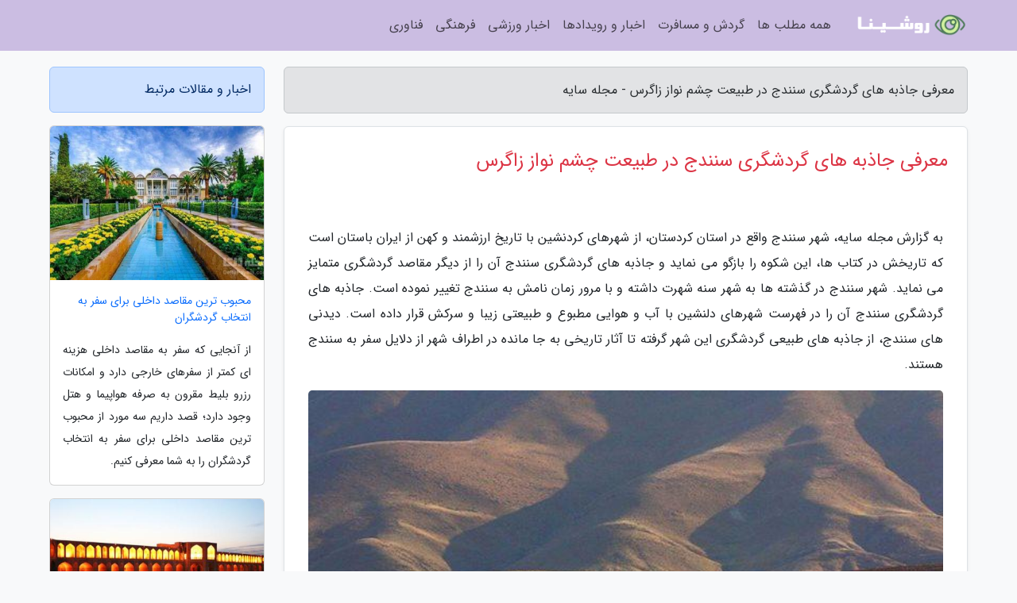

--- FILE ---
content_type: text/html; charset=UTF-8
request_url: https://3ye.ir/post/%D9%85%D8%B9%D8%B1%D9%81%DB%8C-%D8%AC%D8%A7%D8%B0%D8%A8%D9%87-%D9%87%D8%A7%DB%8C-%DA%AF%D8%B1%D8%AF%D8%B4%DA%AF%D8%B1%DB%8C-%D8%B3%D9%86%D9%86%D8%AF%D8%AC-9922
body_size: 7842
content:
<!doctype html>
<html dir="rtl">
<head prefix="og: http://ogp.me/ns# fb: http://ogp.me/ns/fb# article: http://ogp.me/ns/article#">
<meta charset="utf-8" >
<title>معرفی جاذبه های گردشگری سنندج در طبیعت چشم نواز زاگرس - مجله سایه</title>
<meta name="robots" content="index" >
<link rel="canonical" href="https://3ye.ir/post/%D9%85%D8%B9%D8%B1%D9%81%DB%8C-%D8%AC%D8%A7%D8%B0%D8%A8%D9%87-%D9%87%D8%A7%DB%8C-%DA%AF%D8%B1%D8%AF%D8%B4%DA%AF%D8%B1%DB%8C-%D8%B3%D9%86%D9%86%D8%AF%D8%AC-9922" >
<meta property="og:url" content="https://3ye.ir/post/%D9%85%D8%B9%D8%B1%D9%81%DB%8C-%D8%AC%D8%A7%D8%B0%D8%A8%D9%87-%D9%87%D8%A7%DB%8C-%DA%AF%D8%B1%D8%AF%D8%B4%DA%AF%D8%B1%DB%8C-%D8%B3%D9%86%D9%86%D8%AF%D8%AC-9922" >
	
<meta http-equiv="X-UA-Compatible" content="IE=edge">
<meta name="viewport" content="width=device-width, initial-scale=1.0" >	
<link rel="stylesheet" href="/module/template/framework/css/bootstrap.rtl.min.css" type="text/css" >
<link rel="stylesheet" type="text/css" href="/module/template/framework/css/style.css" >	
<meta name="twitter:card" content="summary_large_image" >
<meta name="twitter:domain" content="3ye.ir" >
<meta property="og:type" content="article">
<meta property="article:publisher" content="https://3ye.ir" >
<meta property="og:title" content="معرفی جاذبه های گردشگری سنندج در طبیعت چشم نواز زاگرس - مجله سایه" >
<meta property="fb:app_id" content="1147311521992329" >
<meta property="og:image" content="https://3ye.ir/upload/2020/02/02/8f5d11bc09-64dc72926-010f1b10daba3.jpg" >
<meta property="og:site_name" content="مجله سایه" >
<meta name="description" content="شهر سنندج واقع در استان کردستان، از شهرهای کردنشین با تاریخ ارزشمند و کهن از ایران باستان است که تاریخش در کتاب ها، این شکوه را بازگو می نماید و جاذبه های گردشگری سنندج - مجله سایه" >
<meta property="og:description" content="شهر سنندج واقع در استان کردستان، از شهرهای کردنشین با تاریخ ارزشمند و کهن از ایران باستان است که تاریخش در کتاب ها، این شکوه را بازگو می نماید و جاذبه های گردشگری سنندج - مجله سایه"  >
  
<script src="/module/template/framework/js/function.js?lastmod=1769401845"></script>


<link rel="icon" href="/favicon.ico" type="image/x-icon">
<link rel="stylesheet" href="/module/template/framework/css/fontawesome.css">
<!--[if lt IE 9]>
<script src="/module/template/framework/js/bootstrap/html5shiv.min.js" ></script>
<script src="/module/template/framework/js/bootstrap/respond.min.js" ></script>
<![endif]-->
</head>
<body class="bg-light">
<div class="container-fluid bg-light position-relative pt-5">	
<div id="sitebody" class="mt-3">
<header>
<div class="row header">
<div class="col-sm-12">
</div>	
</div>	
</header><div class="row main-content">
<div class="container">
<div class="row">
<div class="col-lg-9 col-md-8 mb-5">
<article>	
<div class="breadcrumb alert alert-secondary">
<h1 class="h6 m-0"> 	
معرفی جاذبه های گردشگری سنندج در طبیعت چشم نواز زاگرس - مجله سایه</h1>	
</div>
	
<div>
<div class="card shadow-sm border rounded p-0 mb-5 bg-white text-dark w-100 position-relative">
<h2 class="p-4 h4 text-danger mb-n4">معرفی جاذبه های گردشگری سنندج در طبیعت چشم نواز زاگرس</h2>
<div class="custom-content card-body">
<div class="card-text">
<p>به گزارش مجله سایه، شهر سنندج واقع در استان کردستان، از شهرهای کردنشین با تاریخ ارزشمند و کهن از ایران باستان است که تاریخش در کتاب ها، این شکوه را بازگو می نماید و جاذبه های گردشگری سنندج آن را از دیگر مقاصد گردشگری متمایز می نماید. شهر سنندج در گذشته ها به شهر سنه شهرت داشته و با مرور زمان نامش به سنندج تغییر نموده است. جاذبه های گردشگری سنندج آن را در فهرست شهرهای دلنشین با آب و هوایی مطبوع و طبیعتی زیبا و سرکش قرار داده است. دیدنی های سنندج، از جاذبه های طبیعی گردشگری این شهر گرفته تا آثار تاریخی به جا مانده در اطراف شهر از دلایل سفر به سنندج هستند.</p></div>	
<picture>	
<source media="(max-width: 480px)" srcset="/upload/2020/02/02/cache/thum_8f5d11bc09-64dc72926-010f1b10daba3.jpg">
<img src="https://3ye.ir/upload/2020/02/02/8f5d11bc09-64dc72926-010f1b10daba3.jpg" alt="معرفی جاذبه های گردشگری سنندج در طبیعت چشم نواز زاگرس" class="card-img-top" title="معرفی جاذبه های گردشگری سنندج در طبیعت چشم نواز زاگرس">
</picture>	

<div class="card-text mt-3">	
<p>این شهر، در زمان صفوی و با بهانه حمله ترکان عثمانی احداث شده و در زمان قاجار گسترش یافته و آثار و بناهای تاریخی زیادی از آن دوران به یادگار مانده است. دوران اوج و شکوه شهر به سلسله صفوی، حکومت شاه صفی و سلیمان خان بازمی گردد، چرا که نوشته های تاریخی و دیدنی های سنندج به یادگار مانده از آن دوران سخن از شکوه و محبوبیت سنندج دارند.</p><h2>میان دیدنی های سنندج قدم بزنید</h2><p>شهر سنندج با طبیعت بی نظیرش محبوب و مشهور است، جاذبه های گردشگری سنندج در کنار کوه های سرسبز سر به فلک کشیده چهره ای زیبا در شهر نمایان نموده است و زیبایی هایش تنها به دیدنی های طبیعی سنندج ختم نمی گردد.</p><p>یکی از دیدنی های شهر سنندج عمارت سالار سعید است که در دوران قاجار منزل شخصی ملا لطف الله بوده و بعد از مرگش، قسمت اندورنی و بیرونی عمارت به مالکیت خانواده حبیبی و سالار سعید درآمده و بعد از</p><p>تغییر کاربری های متفاوت به موزه سنندج تبدیل شد. موزه سنندج سه بخش پیش از تاریخ، تاریخی و دوره اسلامی دارد و اشیای زیبایی از تاریخ این شهر در موزه سنندج به نمایش گذاشته شده است.</p><p>بازار این شهر یکی دیگر از جاذبه های گردشگری سنندج است که بازاری سنتی است و مردم محلی با لباس های سنتی رنگارنگ در آن رفت و آمد می نمایند و هنوز هم محلی برای تجارت و رفت و آمد مردم سنندج است.</p><p>یکی دیگر از جاهای دیدنی سنندج حمام خان از حمام های عمومی شهر در زمان قاجار است. حمام در بافت قدیمی و کنار مسجد داروغه در ضلع شمالی بازار سرپوشیده قرار گرفته است. حمام خان همچون دیگر حمام های ایرانی از بخش های مانند سردر وردی، سربینه، میان در، بینه، هشتی، خزینه، خلوتی، آب انبار اضافی و سرویس های بهداشتی تشکیل شده و طبق سنگ نوشته های باقیمانده، این بنا در دوران حاکمیت امان الله خان اردلان ساخته شده است.</p><p>عمارت خسروآباد یکی از جاهای دیدنی سنندج است که با مساحت شش هزار متر مربع وسط باغی زیبا به سبک معماری ایران ساخته شده و متعلق به امان الله خان اردلان والی، از حاکمان و رجال قدرتمند در دوره قاجار بوده است. به اعتقاد تاریخ دانان، قصر در قسمت شرقی متعلق به دوران زندیه بوده که عمارت جدید در کنار همین ساختمان ساخته شده است. از سال 1223 عمارت کاربری های گوناگونی همچون مقر حکومتی و نظامی داشته و برای برگزاری مراسم استفاده می شده و تشریفات و همچنین اقامتگاه افراد حکومتی بوده است؛ عروسی تنها دختر فتحعلی شاه قاجار نیز در این عمارت زیبا برگزار شده است.</p><p>آبیدر با چشم اندازی بی نظیر بر بام سنندج در تمام سال زیباست. آبیدر به معنای دره ای است که آب از آن می جوشد، در کوه های آبیدر تشکیل شده است و مقصدی برای کوهنوردان در چهارفصل است. بزرگترین سینمای روباز ایران با ظرفیت ده هزار نفر بر روی این کوه ساخته شده و از محبوب ترین جاهای دیدنی سنندج است.</p><p>شهر سنندج علاوه بر طبیعت زیبا و جاذبه های تاریخی روستاهای زیبایی با معماری حیرت انگیز دارد که هرساله میزبان گردشگران اهل طبیعت و بوم گردان بسیاری است. خانه های زیادی در این روستاها به عنوان خانه های بوم گردی پذیرای مسافران هستند.</p><p>یکی از دیدنی های سنندج در سفر به این شهر بازدید و گشت و گذار در روستای پالنگان است. روستای پلکانی پالنگان قدمتی هزارساله دارد و با چشمه ها و آبشارهای باشکوهش معروف است. این روستا در دل روستای پالنگان سنندج چشمه سارها، آبشارهای خروشان و طبیعت سرسبز شاهکاری پدید آورده که چشم اندازش بسیار زیباست. روستای پالنگان از جاهای دیدنی سنندج با معماری پلکانی اش میزبان طبیعت دوستان زیادی از گوشه و کنار ایران است.</p><p>پل قشلاق، عمارت وکیل الملک، عمارت آصف، دریاچه زیوار، اورامانات، غار کرفتو، عمارت مشیر دیوان، امامزاده هاجر خاتون، امامزاده پیرعمر، امامزاده پیرمحمد سنندج و قله های مرتفع سرسبز از دیگر جاذبه های گردشگری سنندج در اطراف شهر هستند.</p><p>در سفر به سنندج و اقامت در این شهر، رزرو آنلاین اقامتگاه یاری زیادی به گردشگران می نماید. قبل از برنامه ریزی برای سفر به جاذبه های گردشگری سنندج، با مراجعه به سایت مکانچی که به عنوان سیستم رزرو آنلاین اقامتگاه های غیرهتلی در این زمینه فعالیت می نماید، امکان انتخاب میان گزینه های پیشنهادی و رزرو آنلاین اقامتگاه وجود دارد اما میان همه انتخاب ها، اقامت در بومگردی های سنندج که معمولا در روستاهای اطراف هستند، تجربه سفر متفاوت برای کسانی است که سفر به سنندج را برگزیده اند.</p><span class="post-source">منبع: همگردی</span></div>	
</div>
<!--
<div class="text-center my-4 px-5 d-flex">
<div class="a2a_kit a2a_kit_size_32 a2a_default_style mx-auto">
<a class="a2a_button_twitter"></a>
<a class="a2a_button_linkedin"></a>
<a class="a2a_button_pinterest"></a>
<a class="a2a_button_telegram"></a>
<a class="a2a_button_reddit"></a>
<a class="a2a_button_tumblr"></a>
<a class="a2a_button_blogger"></a>
<a class="a2a_button_google_gmail"></a>
</div>
</div>		
<script async src="https://static.addtoany.com/menu/page.js"></script>
-->
<div class="p-4 border-top">
<div class="row small">
<span class="col-lg-3 col-sm-6">انتشار: <span content="2023-08-20 16:16:00" >29 مرداد 1402</span></span>

<span class="col-lg-3 col-sm-6">بروزرسانی: <span content="2023-08-20 12:53:03" >29 مرداد 1402</span></span>

<span class="col-lg-3 col-sm-6">
گردآورنده: <span >3ye.ir</span>
</span>
<span class="col-lg-3 col-sm-6">شناسه مطلب: 2205</span>
</div>
</div>
</div>
	
<div class="card w-100 mb-5 shadow-sm"><h3 class="heads commenthead h6 card-header alert-secondary" id="commenthead"><span>به "معرفی جاذبه های گردشگری سنندج در طبیعت چشم نواز زاگرس" امتیاز دهید</span></h3><div class="comments card-body"><div class="vote" id="votbox"><form action="/module/component/comment/comment-process.php" method="post" class="form-inline d-inline-block"><span class="votetext px-0 form-check d-inline-block">امتیاز دهید: </span><span class="form-check-xs form-check-inline"><label class="form-check-label ps-1" for="inlineRadio1">1</label>
			<input  class="form-check-input" type="radio" id="inlineRadio1" name="rate" value="1"> </span><span class="form-check-xs form-check-inline"><label class="form-check-label ps-1" for="inlineRadio2">2</label>
			<input  class="form-check-input" type="radio" id="inlineRadio2" name="rate" value="2"> </span><span class="form-check-xs form-check-inline"><label class="form-check-label ps-1" for="inlineRadio3">3</label>
			<input  class="form-check-input" type="radio" id="inlineRadio3" name="rate" value="3"> </span><span class="form-check-xs form-check-inline"><label class="form-check-label ps-1" for="inlineRadio4">4</label>
			<input  class="form-check-input" type="radio" id="inlineRadio4" name="rate" value="4"> </span><span class="form-check-xs form-check-inline"><label class="form-check-label ps-1" for="inlineRadio5">5 </label>
			<input  class="form-check-input" type="radio" id="inlineRadio5" name="rate" value="5"> </span><input type="hidden" name="c_id" value="2205"><input type="hidden" name="c_type" value="post"><input type="hidden" name="c_url" value="/post/%D9%85%D8%B9%D8%B1%D9%81%DB%8C-%D8%AC%D8%A7%D8%B0%D8%A8%D9%87-%D9%87%D8%A7%DB%8C-%DA%AF%D8%B1%D8%AF%D8%B4%DA%AF%D8%B1%DB%8C-%D8%B3%D9%86%D9%86%D8%AF%D8%AC-9922"><input type="hidden" name="c_vote" value="1"><button class="btn btn-warning" type="submit">رای</button></form></div></div></div>
			<script>
			function getCookie(cname) {
			  let name = cname + "=";
			  let decodedCookie = decodeURIComponent(document.cookie);
			  let ca = decodedCookie.split(";");
			  for(let i = 0; i <ca.length; i++) {
				let c = ca[i];
				while (c.charAt(0) == " ") {
				  c = c.substring(1);
				}
				if (c.indexOf(name) == 0) {
				  return c.substring(name.length, c.length);
				}
			  }
			  return "";
			}
			function checkCookie() {
			
			  let vote = getCookie("post-2205");
			  if (vote != "") {
			  	var votes=document.getElementById("votbox").innerHTML="امتیاز شما: " + vote;
			  }
			}
			
			checkCookie();
			</script><div class="card w-100 shadow-sm"><h4 class="heads commenthead h6 card-header alert-secondary"><span>دیدگاه های مرتبط با "معرفی جاذبه های گردشگری سنندج در طبیعت چشم نواز زاگرس"</span></h4><div class="respond card-body"><span class="comment_title small card-header w-100 mb-3 d-block text-danger">* نظرتان را در مورد این مقاله با ما درمیان بگذارید</span><div><form action="#" method="POST" class="comment-form" id="comment-form" ><div id="replytoname" class="alert-info mb-3 w-100"></div><div id="name-group" class="form-group mb-3"><input type="text" class="form-control bg-light" name="name" placeholder="نام (لازم)"></div><div id="email-group" class="form-group mb-3"><input style="direction:rtl;text-align:right" type="text" class="form-control bg-light" name="email" id="commentformemail" placeholder="ایمیل (لازم - نمایش داده نمی‌شود)"></div><div id="phone-group" class="form-group mb-3"><input type="text" class="form-control bg-light" name="phone" placeholder="شماره موبایل (اختیاری - نمایش داده نمی‌شود)"></div><div id="comment-group" class="form-group mb-3"><textarea class="form-control bg-light" name="comment" cols="45" rows="8" placeholder="دیدگاه یا سوال (لازم)"></textarea></div><div id="captcha-group" class="form-group mb-3"><label class="captcha mb-3">سوال اتفاقی: نام پایتخت ایران چیست؟</label><input type="text" class="form-control bg-light" name="captcha"></div><input type="hidden" class="form-control" name="content_id" value="2205"><input type="hidden" class="form-control" name="content_type" value="post"></form><button class="btn btn-success mb-3" onclick="myformhandler('comment-form','/module/component/comment/comment-process.php','formalert',false)" >ارسال</button> <span class="formalert"></span></div></div></div>	
</div>
</article>	
</div>	

<div id="sidebar" class="col-lg-3 col-md-4 mb-5">
<aside>	
	


<div class="tourel-head alert alert-primary">اخبار و مقالات مرتبط</div>

<div class="posts printhide sidposts card mb-3">
<div class="imgtitle">
<img class="card-img-top mb-3" src="/upload/2022/09/01/cache/thum_241b7d5d12791-9f54503fb8accb8-f4f7137dc5b.jpg" alt="محبوب ترین مقاصد داخلی برای سفر به انتخاب گردشگران">
<a class="poststitle d-block px-3 small text-decoration-none" href="/post/%D9%85%D8%AD%D8%A8%D9%88%D8%A8-%D8%AA%D8%B1%DB%8C%D9%86-%D9%85%D9%82%D8%A7%D8%B5%D8%AF-%D8%AF%D8%A7%D8%AE%D9%84%DB%8C-%D8%A8%D8%B1%D8%A7%DB%8C-6993">
محبوب ترین مقاصد داخلی برای سفر به انتخاب گردشگران</a>
</div>
<div class="card-body">
<p class="description small p-0 m-0 text-justify">
 از آنجایی که سفر به مقاصد داخلی هزینه ای کمتر از سفرهای خارجی دارد و امکانات رزرو بلیط مقرون به صرفه هواپیما و هتل وجود دارد؛ قصد داریم سه مورد از محبوب ترین مقاصد داخلی برای سفر به انتخاب گردشگران را به شما معرفی کنیم.</p>
</div>
</div>


<div class="posts printhide sidposts card mb-3">
<div class="imgtitle">
<img class="card-img-top mb-3" src="/upload/2022/08/02/cache/thum_f7596ddeaf-3059b45b55aac5f-38b1b98cf4.jpg" alt="جاهای دیدنی اصفهان؛ 15 جاذبه دیدنی نصف دنیا">
<a class="poststitle d-block px-3 small text-decoration-none" href="/post/%D8%AC%D8%A7%D9%87%D8%A7%DB%8C-%D8%AF%DB%8C%D8%AF%D9%86%DB%8C-%D8%A7%D8%B5%D9%81%D9%87%D8%A7%D9%86-15-%D8%AC%D8%A7%D8%B0%D8%A8%D9%87-9484">
جاهای دیدنی اصفهان؛ 15 جاذبه دیدنی نصف دنیا</a>
</div>
<div class="card-body">
<p class="description small p-0 m-0 text-justify">
1. میدان نقش دنیا را خوب بگردیدمیدان نقش دنیا یا امام، یکی از مصادیق شگفت انگیز هنر معماری در عصر صفوی و یکی از تماشای های اصفهان است. سالانه، گردشگران خارجی بسیاری برای تماشا و کشف نقاط مختلف این اثر تاریخی زیبا به اصفهان می فرایند. میدان نقش دنیا در یونسکو به ثبت دنیای هم رسیده...</p>
</div>
</div>


<div class="posts printhide sidposts card mb-3">
<div class="imgtitle">
<img class="card-img-top mb-3" src="/upload/2020/12/18/cache/thum_6fbb3384d786f-47ae5aaa55b-54da2fa18f933.jpg" alt="صربستان، کشوری پرتلاطم اما زیبا">
<a class="poststitle d-block px-3 small text-decoration-none" href="/post/%D8%B5%D8%B1%D8%A8%D8%B3%D8%AA%D8%A7%D9%86-%DA%A9%D8%B4%D9%88%D8%B1%DB%8C-%D9%BE%D8%B1%D8%AA%D9%84%D8%A7%D8%B7%D9%85-%D8%A7%D9%85%D8%A7-%D8%B2%DB%8C%D8%A8%D8%A7-3277">
صربستان، کشوری پرتلاطم اما زیبا</a>
</div>
<div class="card-body">
<p class="description small p-0 m-0 text-justify">
یکی از مهمترین جاهای دیدنی فرانسه که بعید است تا به امروز تصویر آن را ندیده باشید، بنای طاق پیروزی پاریس است؛ یک طاق سنگی سفید که با ارتفاع 50 متری، در میان میدانی عظیم و شلوغ جای گرفته است. این طاق زیبا در کنار برج ایفل…</p>
</div>
</div>


<div class="posts printhide sidposts card mb-3">
<div class="imgtitle">
<img class="card-img-top mb-3" src="/upload/2020/04/19/cache/thum_a84f165eec0c7f-33d268da40dfa-267766193130f6.jpg" alt="ثبت خاطراتی خوش در شب گردی های رویایی مسقط">
<a class="poststitle d-block px-3 small text-decoration-none" href="/post/%D8%AB%D8%A8%D8%AA-%D8%AE%D8%A7%D8%B7%D8%B1%D8%A7%D8%AA%DB%8C-%D8%AE%D9%88%D8%B4-%D8%AF%D8%B1-%D8%B4%D8%A8-%DA%AF%D8%B1%D8%AF%DB%8C-%D9%87%D8%A7%DB%8C-4963">
ثبت خاطراتی خوش در شب گردی های رویایی مسقط</a>
</div>
<div class="card-body">
<p class="description small p-0 m-0 text-justify">
مسقط پایتخت عمان نه تنها به لحاظ بزرگی بلکه به سبب قدمت و ارزش تاریخی نیز یکی از شهرهای مهم  این کشور محسوب می گردد. در طول ادوار مختلف تاریخ، مسقط یکی از مهم ترین بنادر تجاری در بین دنیا غرب و شرق بوده است.  این شهر توسط قبایل مختلف بومی و قدرت های خارجی اداره می شده، از نظر فرهنگی...</p>
</div>
</div>

	

</aside>		
</div>	
</div>
</div>
</div>					
<div class="container"><div class="w-100"><ol class="breadcrumb border shadow-sm rounded-pill p-3" itemscope="" itemtype="http://schema.org/BreadcrumbList"><li class="breadcrumb-item" aria-current="page" itemprop="itemListElement" itemscope="" itemtype="http://schema.org/ListItem"><a itemprop="item" href="https://3ye.ir"><span itemprop="name">مجله سایه</span></a><meta itemprop="position" content="1" ></li><li class="separate px-2">»</li><li class="breadcrumb-item" itemprop="itemListElement" itemscope="" itemtype="http://schema.org/ListItem">
                        <a rel="nofollow noopener noreferrer" itemprop="item" href="/posts/blog">
                        <span itemprop="name"> همه اخبار و مقاله ها</span></a>
                        <meta itemprop="position" content="2" >
                        </li><li class="separate px-2">»</li><li class="breadcrumb-item" itemprop="itemListElement" itemscope="" itemtype="http://schema.org/ListItem">
                        <a rel="nofollow noopener noreferrer" itemprop="item" href="/posts/travel-%DA%AF%D8%B1%D8%AF%D8%B4%DA%AF%D8%B1%DB%8C">
                        <span itemprop="name"> مقالات گردشگری</span></a>
                        <meta itemprop="position" content="3" >
                        </li><li class="separate px-2">»</li><li class="here breadcrumb-item">معرفی جاذبه های گردشگری سنندج در طبیعت چشم نواز زاگرس</li></ol></div></div>

<div class="custom-navbar row alert-purple text-white position-absolute w-100" style="top:0" id="header">
<nav class="container">
<div class="navbar navbar-expand-lg navbar-light">
<a class="navbar-brand" href="https://3ye.ir" id="logo" title="مجله سایه"><img src="https://3ye.ir/upload/logo/roshina.com.png" alt="مجله سایه" height="38"></a>
<button class="navbar-toggler" type="button" data-bs-toggle="collapse" data-bs-target="#navbarSupportedContent" aria-controls="navbarSupportedContent" aria-expanded="false" aria-label="Toggle navigation">
			  <span class="navbar-toggler-icon"></span>
			</button><div class="collapse navbar-collapse" id="navbarSupportedContent"><ul class="navbar-nav me-auto mb-2 mb-lg-0 "><li class="nav-item"><a rel="nofollow" class="nav-link" href="/posts/blog">همه مطلب ها</a></li><li class="nav-item"><a rel="nofollow" class="nav-link" href="/posts/travel-%DA%AF%D8%B1%D8%AF%D8%B4%DA%AF%D8%B1%DB%8C">گردش و مسافرت</a></li><li class="nav-item"><a rel="nofollow" class="nav-link" href="/posts/news-%D8%A7%D8%AE%D8%A8%D8%A7%D8%B1">اخبار و رویدادها</a></li><li class="nav-item"><a rel="nofollow" class="nav-link" href="/posts/sport-%D9%88%D8%B1%D8%B2%D8%B4">اخبار ورزشی</a></li><li class="nav-item"><a rel="nofollow" class="nav-link" href="/posts/art-culture-%D9%81%D8%B1%D9%87%D9%86%DA%AF-%D9%87%D9%86%D8%B1">فرهنگی</a></li><li class="nav-item"><a rel="nofollow" class="nav-link" href="/posts/technology-%D8%AA%DA%A9%D9%86%D9%88%D9%84%D9%88%DA%98%DB%8C">فناوری</a></li></ul></div>
</div>
</nav>
</div>

</div>

<div class="row bg-danger text-white">	
<footer class="container" id="mainfooter">
<div class="row pt-5" id="footer">
<div class="f-column clearright px-4 pb-5 col-md-4">
<div class="foothead h5 p-2">خبرنامه</div>
<div class="columnbody">
<p class="p-2"></p>
<form class="form-signin" id="newsletter" name="newsletter" action="#" method="post">
<div class="form-group">	
<input class="form-control text-right" required name="email" type="email" placeholder="ایمیل">	
</div>
<div class="form-group">	
<input class="form-control text-right" name="phone" type="tel" placeholder="موبایل">
</div>	
<button class="newsbutton btn btn-warning btn-aban" name="button" type="button" onClick="myformhandler('newsletter','/module/plugin/newsletter/newsletterhandler.php','newslalert')">عضویت</button>
<span class="newslalert"></span>
</form>
</div>
</div></div>
</footer>
</div>	
<div class="row" >
<span class="col-lg-12 bg-dark text-white text-center p-3 small en" id="copyright">	
Copyright © 2026 3ye.ir All rights reserved.
</span>	
</div>
<span class="phone">
</span>
</div>
<script>
window.onload = function () {	
	if (window.history.pushState) {
		window.history.pushState('', '/', window.location.pathname);
	} else {
		window.location.hash = '';
	}
}
</script>
<script src="/module/template/framework/js/bootstrap/bootstrap.bundle.min.js" ></script>
<script defer src="https://static.cloudflareinsights.com/beacon.min.js/vcd15cbe7772f49c399c6a5babf22c1241717689176015" integrity="sha512-ZpsOmlRQV6y907TI0dKBHq9Md29nnaEIPlkf84rnaERnq6zvWvPUqr2ft8M1aS28oN72PdrCzSjY4U6VaAw1EQ==" data-cf-beacon='{"version":"2024.11.0","token":"01ea3200e93240548c087696db3dc494","r":1,"server_timing":{"name":{"cfCacheStatus":true,"cfEdge":true,"cfExtPri":true,"cfL4":true,"cfOrigin":true,"cfSpeedBrain":true},"location_startswith":null}}' crossorigin="anonymous"></script>
</body>
</html>